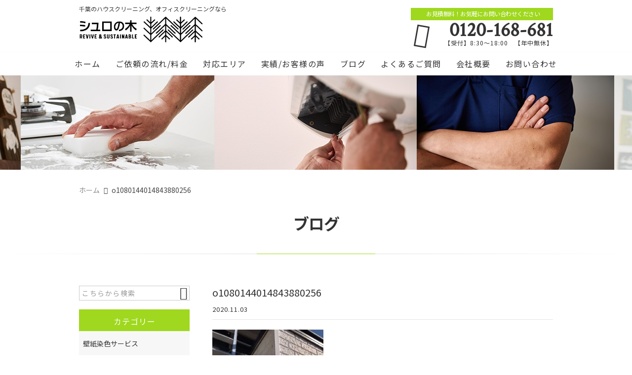

--- FILE ---
content_type: application/javascript
request_url: https://jetb.co.jp/local-king/js/loopslider2.js
body_size: 428
content:
jQuery(function ($) {
	// ここから＄が使えます
	$(function () {
		var $setElm = $(".loopslider");
		var slideSpeed = 100; // スピード調整：ピクセル/秒の速度（100 = 1秒間に100px移動）

		$setElm.each(function () {
			var classFilter = $(this).attr("rel"); // 'loopleft' or 'loopright'

			var targetObj = $(this);
			var loopsliderWidth = targetObj.width();
			var loopsliderHeight = targetObj.height();
			targetObj.children("ul").wrapAll('<div class="loopslider_wrap"></div>');

			var findWrap = targetObj.find(".loopslider_wrap");

			var listWidth = findWrap.children("ul").children("li").width();
			var listCount = findWrap.children("ul").children("li").length;

			var loopWidth = listWidth * listCount;

			// 距離に応じて時間を計算（一定速度にするため）
			var slideTime = (loopWidth / slideSpeed) * 1000;

			findWrap.css({
				top: "0",
				left: "0",
				width: loopWidth * 2,
				height: loopsliderHeight,
				overflow: "hidden",
				position: "absolute",
			});

			findWrap.children("ul").css({
				width: loopWidth,
			});

			if (classFilter == "loopleft") {
				loopPosLeft();
				findWrap.children("ul").clone().appendTo(findWrap);
			}
			if (classFilter == "loopright") {
				loopPosRight();
				findWrap.children("ul").clone().prependTo(findWrap);
			}

			function loopPosLeft() {
				findWrap.css({ left: "0" });
				findWrap.stop().animate({ left: "-" + loopWidth + "px" }, slideTime, "linear");
				setTimeout(function () {
					loopPosLeft();
				}, slideTime);
			}
			function loopPosRight() {
				var wrapWidth = findWrap.width();
				findWrap.css({ left: "-" + wrapWidth / 2 + "px" });
				findWrap.stop().animate({ left: "0" }, slideTime, "linear");
				setTimeout(function () {
					loopPosRight();
				}, slideTime);
			}
		});
	});
	// ここまで
});
